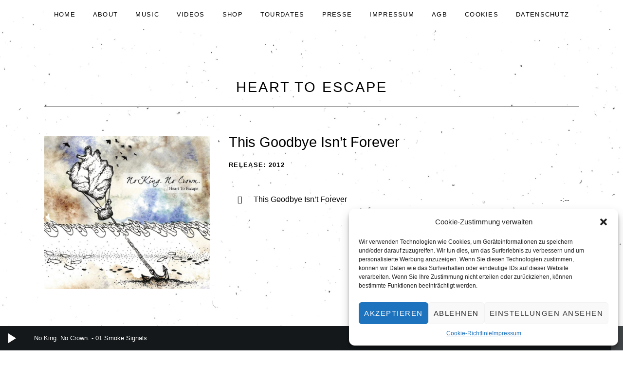

--- FILE ---
content_type: text/css
request_url: https://nokingnocrown.de/wp-content/themes/obsidian/assets/css/themicons.css?ver=2.0.0
body_size: 3452
content:
@font-face {
	font-family: "themicons";
	src: url("../fonts/themicons.woff2") format("woff2"),
		url("../fonts/themicons.woff") format("woff"),
		url("../fonts/themicons.ttf") format("truetype");
	font-weight: normal;
	font-style: normal;
}

.themicon {
	display: inline-block;
	font-family: "themicons";
	font-size: 16px;
	font-style: normal;
	font-weight: normal;
	line-height: 1;
	speak: none;
	text-decoration: inherit;
	text-transform: none;
	vertical-align: middle;
	-moz-osx-font-smoothing: grayscale;
	-webkit-font-smoothing: antialiased;
}

.themicon-amazon:before { content: "\f100";}
.themicon-apple:before { content: "\f101";}
.themicon-arrow-down:before { content: "\f200";}
.themicon-arrow-left:before { content: "\f201";}
.themicon-arrow-right:before { content: "\f202";}
.themicon-arrow-up:before { content: "\f203";}
.themicon-bandcamp:before { content: "\f102";}
.themicon-cancel:before { content: "\f215";}
.themicon-caret-down:before { content: "\f204";}
.themicon-caret-left:before { content: "\f205";}
.themicon-caret-right:before { content: "\f206";}
.themicon-caret-up:before { content: "\f207";}
.themicon-chevron-down:before { content: "\f208";}
.themicon-chevron-left:before { content: "\f209";}
.themicon-chevron-right:before { content: "\f20a";}
.themicon-chevron-up:before { content: "\f20b";}
.themicon-close:before { content: "\f20c";}
.themicon-error:before { content: "\f216";}
.themicon-external:before { content: "\f20d";}
.themicon-facebook-alt:before { content: "\f104";}
.themicon-facebook:before { content: "\f103";}
.themicon-fast-forward:before { content: "\f150";}
.themicon-feed:before { content: "\f20e";}
.themicon-flickr:before { content: "\f105";}
.themicon-googleplay-alt:before { content: "\f107";}
.themicon-googleplay:before { content: "\f106";}
.themicon-googleplus:before { content: "\f108";}
.themicon-instagram:before { content: "\f109";}
.themicon-lastfm:before { content: "\f10a";}
.themicon-link-alt:before { content: "\f210";}
.themicon-link:before { content: "\f20f";}
.themicon-linkedin:before { content: "\f10b";}
.themicon-loading:before { content: "\f217";}
.themicon-loop:before { content: "\f15a";}
.themicon-mail:before { content: "\f211";}
.themicon-menu:before { content: "\f212";}
.themicon-minus:before { content: "\f118";}
.themicon-pause:before { content: "\f151";}
.themicon-person:before { content: "\f213";}
.themicon-pinterest:before { content: "\f10c";}
.themicon-play:before { content: "\f152";}
.themicon-playlist:before { content: "\f153";}
.themicon-plus:before { content: "\f119";}
.themicon-rdio:before { content: "\f10d";}
.themicon-repeat:before { content: "\f15b";}
.themicon-restore:before { content: "\f214";}
.themicon-reverbnation:before { content: "\f10e";}
.themicon-rewind:before { content: "\f154";}
.themicon-share-alt:before { content: "\f110";}
.themicon-share:before { content: "\f10f";}
.themicon-shuffle:before { content: "\f15c";}
.themicon-skip-ahead:before { content: "\f155";}
.themicon-skip-back:before { content: "\f156";}
.themicon-soundcloud:before { content: "\f111";}
.themicon-spotify:before { content: "\f112";}
.themicon-stop:before { content: "\f157";}
.themicon-tumblr:before { content: "\f113";}
.themicon-twitter:before { content: "\f114";}
.themicon-vimeo:before { content: "\f115";}
.themicon-vine:before { content: "\f11a";}
.themicon-volume-off:before { content: "\f158";}
.themicon-volume-on:before { content: "\f159";}
.themicon-wordpress:before { content: "\f116";}
.themicon-youtube:before { content: "\f117";}


--- FILE ---
content_type: text/css
request_url: https://nokingnocrown.de/wp-content/plugins/cuebar/assets/css/cuebar.min.css?ver=1.0.0
body_size: 15782
content:
.cue-audio,.cuebar.is-loading,.cuebar>svg{display:none}.cuebar{border-width:0;clear:both;counter-reset:li;float:left;font-size:11px;height:50px;position:fixed;right:0;bottom:0;left:0;text-align:left;width:100%;z-index:1000}.cuebar .cue-tracks{border-style:solid;border-width:1px 0 0;display:none;max-height:none;overflow:auto;position:absolute;right:0;left:0;bottom:100%;width:100%}.cuebar .cue-tracks-list{font-family:sans-serif;font-size:14px;list-style-position:inside;margin:0;padding:0;width:100%}.cuebar .cue-track{color:#666;cursor:pointer;display:table-row;width:100%}.cuebar .cue-track:before{content:counter(li);counter-increment:li;text-align:center;width:20px}.cuebar .cue-track .cue-track-artist{display:block;font-size:12px}.cuebar .cue-track .cue-track-length{display:none;width:50px}.cuebar .cue-track .cue-track-title{color:#333;display:block}.cuebar .cue-track.is-playing:before{background-image:url([data-uri]);background-position:50% 50%;background-repeat:no-repeat;content:""}.cuebar .cue-track-cell,.cuebar .cue-track:before{border-style:solid;border-width:0 0 1px;display:table-cell;line-height:1.3;padding:12px 20px;vertical-align:middle}.cuebar.is-tracklist-open .cue-tracks{display:block}.cuebar.is-tracklist-open .cue-tracks .cue-tracks-list{display:table}@media only screen and (min-width:769px){.cuebar .cue-track .cue-track-artist,.cuebar .cue-track .cue-track-title{display:inline-block;padding-right:20px;width:40%}.cuebar .cue-track .cue-track-length{display:table-cell}.cuebar.is-closed{height:50px;opacity:.5;transition:opacity .2s;width:74px}.cuebar.is-closed .cue-tracks{visibility:hidden}.cuebar.is-closed.is-playing,.cuebar.is-closed:hover{opacity:1}}.cue-skin-cuebar.mejs-container{background:0 0;line-height:50px;position:absolute;top:0;right:0;bottom:0;left:0}.cue-skin-cuebar.mejs-container .mejs-layers{position:absolute;top:0;right:50px;bottom:0;left:50px}.cue-skin-cuebar.mejs-container .mejs-track-artwork{display:none;opacity:.5;position:absolute;top:0;bottom:0;left:0;pointer-events:none;width:50px;z-index:20}.cue-skin-cuebar.mejs-container .mejs-track-artwork img{display:block;height:100%;max-width:auto;width:100%}.cue-skin-cuebar.mejs-container .mejs-track-details{display:block;font-size:13px;line-height:1.3;overflow:hidden;pointer-events:none;position:absolute;top:50%;right:20px;left:20px;-webkit-transform:translateY(-50%);transform:translateY(-50%);vertical-align:middle;white-space:nowrap;z-index:25}.cue-skin-cuebar.mejs-container .mejs-track-details .mejs-track-artist{display:table-footer-group;font-size:12px;opacity:.75}.cue-skin-cuebar.mejs-container .mejs-track-details .mejs-track-title{display:table-header-group}.has-artwork .cue-skin-cuebar.mejs-container .mejs-track-artwork{display:block;position:absolute;left:-50px}.cue-skin-cuebar.mejs-container .mejs-controls{-webkit-box-sizing:border-box;-moz-box-sizing:border-box;box-sizing:border-box;background:0 0;border-style:solid;border-width:0 50px;display:block;height:auto;position:absolute;top:0;right:0;bottom:0;left:0;width:auto;border-right-color:#14181a;border-left-color:#14181a}.cue-skin-cuebar.mejs-container .mejs-controls div{height:auto;width:auto}.cue-skin-cuebar.mejs-container .mejs-controls svg{fill:currentColor;height:16px;margin-top:-8px;margin-left:-8px;position:absolute;top:50%;left:50%;width:16px}.cue-skin-cuebar.mejs-container .mejs-controls .mejs-button button{-webkit-box-shadow:none;-moz-box-shadow:none;box-shadow:none;-webkit-transition:none;-moz-transition:none;-ms-transition:none;-o-transition:none;transition:none;background:0 0;border-width:0;height:32px;margin:-16px 0 0 -16px;outline:0;position:absolute;top:50%;left:50%;width:32px}.cue-skin-cuebar.mejs-container .mejs-controls .mejs-button button:active,.cue-skin-cuebar.mejs-container .mejs-controls .mejs-button button:focus{-webkit-box-shadow:none;-moz-box-shadow:none;box-shadow:none;background:0 0;outline:0}.cue-skin-cuebar.mejs-container .mejs-controls .mejs-playpause-button{cursor:pointer;display:block;height:100%;padding:0;position:absolute;top:0;left:-41px;text-align:left;width:32px;z-index:100}.cue-skin-cuebar.mejs-container .mejs-controls .mejs-next-button,.cue-skin-cuebar.mejs-container .mejs-controls .mejs-playpause-button.mejs-pause .cue-icon-play,.cue-skin-cuebar.mejs-container .mejs-controls .mejs-playpause-button.mejs-play .cue-icon-pause,.cue-skin-cuebar.mejs-container .mejs-controls .mejs-previous-button,.cue-skin-cuebar.mejs-container .mejs-controls .mejs-time,.cue-skin-cuebar.mejs-container .mejs-controls .mejs-toggle-player-button,.cue-skin-cuebar.mejs-container .mejs-controls .mejs-toggle-player-button .cue-icon-right-arrow,.cue-skin-cuebar.mejs-container .mejs-controls .mejs-toggle-playlist-button.is-closed .cue-icon-close,.cue-skin-cuebar.mejs-container .mejs-controls .mejs-toggle-playlist-button.is-open .cue-icon-list,.cue-skin-cuebar.mejs-container .mejs-controls .mejs-volume-button,.cuebar.cue-tracks-count-1 .cue-skin-cuebar.mejs-container .mejs-controls .mejs-next-button,.cuebar.cue-tracks-count-1 .cue-skin-cuebar.mejs-container .mejs-controls .mejs-previous-button,.cuebar.cue-tracks-count-1 .cue-skin-cuebar.mejs-container .mejs-controls .mejs-toggle-playlist-button{display:none}.cue-skin-cuebar.mejs-container .mejs-controls .mejs-playpause-button svg{height:32px;margin:-16px 0 0 -16px;width:32px}.cue-skin-cuebar.mejs-container .mejs-controls .mejs-next-button,.cue-skin-cuebar.mejs-container .mejs-controls .mejs-previous-button{-webkit-transition:opacity .2s ease 0s;-moz-transition:opacity .2s ease 0s;-ms-transition:opacity .2s ease 0s;-o-transition:opacity .2s ease 0s;transition:opacity .2s ease 0s;cursor:pointer;height:100%;position:absolute;top:0;left:-54px;padding:0;text-align:center;width:32px}.cue-skin-cuebar.mejs-container .mejs-controls .mejs-previous-button{position:absolute;left:-122px}.cue-skin-cuebar.mejs-container .mejs-controls .mejs-toggle-player-button{cursor:pointer;position:absolute;top:0;right:-122px;bottom:0;width:24px}.cue-skin-cuebar.mejs-container .mejs-controls .mejs-toggle-player-button button{margin-left:0;position:absolute;top:50%;left:0;text-align:center;width:100%}.cue-skin-cuebar.mejs-container .mejs-controls .mejs-toggle-player-button svg{height:10px;margin:-5px 0 0 -8px;width:10px}.cue-skin-cuebar.mejs-container .mejs-controls .mejs-toggle-playlist-button{-webkit-transition:opacity .2s ease 0s;-moz-transition:opacity .2s ease 0s;-ms-transition:opacity .2s ease 0s;-o-transition:opacity .2s ease 0s;transition:opacity .2s ease 0s;cursor:pointer;height:100%;position:absolute;top:0;right:-41px;width:32px}.cue-skin-cuebar.mejs-container .mejs-controls .mejs-volume-button{cursor:pointer;position:absolute;top:0;right:-46px;bottom:0;width:32px}.cue-skin-cuebar.mejs-container .mejs-controls .mejs-volume-button svg{height:24px;margin:-12px 0 0 -12px;width:24px}.cue-skin-cuebar.mejs-container .mejs-controls .mejs-volume-button .mejs-volume-slider{height:150px;margin-left:-25px;position:absolute;top:-150px;left:50%;width:50px}.cue-skin-cuebar.mejs-container .mejs-controls .mejs-volume-button .mejs-volume-slider .mejs-volume-current,.cue-skin-cuebar.mejs-container .mejs-controls .mejs-volume-button .mejs-volume-slider .mejs-volume-total{height:110px;position:absolute;top:20px;left:24px}.cue-skin-cuebar.mejs-container .mejs-controls .mejs-volume-button .mejs-volume-slider .mejs-volume-handle{border-radius:8px;height:16px;position:absolute;top:12px;left:17px}.cue-skin-cuebar.mejs-container .mejs-controls .mejs-time-rail{background:0 0;height:100%;padding:0;position:absolute;top:0;right:0;bottom:0;left:0}.cue-skin-cuebar.mejs-container .mejs-controls .mejs-time-rail span{border-radius:0}.cue-skin-cuebar.mejs-container .mejs-controls .mejs-time-rail .mejs-time-total{background:0 0;height:100%;margin:0;width:100%}.cue-skin-cuebar.mejs-container .mejs-controls .mejs-time-rail .mejs-time-total .mejs-time-current{height:100%;position:relative}.cue-skin-cuebar.mejs-container .mejs-controls .mejs-time-rail .mejs-time-total .mejs-time-loaded{height:50px}.cue-skin-cuebar.mejs-container .mejs-controls .mejs-time-rail .mejs-time-float{background:#fcfcfc;border-color:#969696;color:#000;position:absolute;top:-23px}.cue-skin-cuebar.mejs-container .mejs-controls .mejs-time-rail .mejs-time-float .mejs-time-float-corner{border-color:#969696 transparent transparent;border-style:solid inset inset;border-width:6px 6px 0;position:absolute;top:15px;left:12px}.cue-skin-cuebar.mejs-container .mejs-controls .mejs-time-rail .mejs-time-float .mejs-time-float-corner:before{border-width:5px 5px 0;border-color:#fcfcfc transparent transparent;border-style:solid inset inset;content:"";height:0;position:absolute;top:-6px;left:-5px;width:0}.cue-skin-cuebar.mejs-container .mejs-controls .mejs-time-rail .mejs-time-float .mejs-time-float-corner:after{background:#999;content:"";height:50px;position:absolute;top:1px;left:0;width:1px}.cue-skin-cuebar.mejs-container .mejs-controls .mejs-time{-webkit-box-sizing:border-box;-moz-box-sizing:border-box;box-sizing:border-box;opacity:.7;padding:0;pointer-events:none;position:absolute;top:0;right:20px;bottom:0}.cue-skin-cuebar.mejs-container .mejs-controls .mejs-time span{display:none;font-size:12px;line-height:50px;color:#fff}.cuebar.cue-tracks-count-1 .cue-skin-cuebar.mejs-container .mejs-layers{position:absolute;right:0}.cuebar.cue-tracks-count-1 .cue-skin-cuebar.mejs-container .mejs-controls{border-right-width:0}@media only screen and (min-width:480px){.cue-skin-cuebar.mejs-container .mejs-controls .mejs-time{display:block}.cue-skin-cuebar.mejs-container .mejs-controls .mejs-time .mejs-currenttime{display:inline}}@media only screen and (min-width:769px){.cue-skin-cuebar.mejs-container .mejs-layers{right:122px;left:144px}.cue-skin-cuebar.mejs-container .mejs-controls .mejs-toggle-playlist-button,.cuebar.cue-tracks-count-1 .cue-skin-cuebar.mejs-container .mejs-controls .mejs-toggle-player-button{position:absolute;right:-84px}.cue-skin-cuebar.mejs-container .mejs-track-details .mejs-track-artist{display:inline;font-size:inherit;opacity:1}.cue-skin-cuebar.mejs-container .mejs-track-details .mejs-track-artist:after{content:" - "}.cue-skin-cuebar.mejs-container .mejs-track-details .mejs-track-artist:empty{display:none}.cue-skin-cuebar.mejs-container .mejs-track-details .mejs-track-title{display:inline}.cue-skin-cuebar.mejs-container .mejs-controls .mejs-button,.cue-skin-cuebar.mejs-container .mejs-controls .mejs-time{display:block}.has-artwork .cue-skin-cuebar.mejs-container .mejs-track-artwork{opacity:1;position:absolute;left:0}.has-artwork .cue-skin-cuebar.mejs-container .mejs-track-details{position:absolute;left:70px}.cue-skin-cuebar.mejs-container .mejs-controls{border-width:0 122px 0 144px}.cue-skin-cuebar.mejs-container .mejs-controls .mejs-playpause-button{position:absolute;left:-88px}.cue-skin-cuebar.mejs-container .mejs-controls .mejs-time span{display:inline}.cuebar.cue-tracks-count-1 .cue-skin-cuebar.mejs-container .mejs-controls .mejs-next-button,.cuebar.cue-tracks-count-1 .cue-skin-cuebar.mejs-container .mejs-controls .mejs-previous-button,.cuebar.cue-tracks-count-1 .cue-skin-cuebar.mejs-container .mejs-controls .mejs-toggle-playlist-button,.cuebar.is-closed .cue-skin-cuebar.mejs-container .mejs-controls>*,.cuebar.is-closed .cue-skin-cuebar.mejs-container .mejs-layers>*{display:none}.cuebar.cue-tracks-count-1 .cue-skin-cuebar.mejs-container .mejs-layers{left:50px}.cuebar.cue-tracks-count-1 .cue-skin-cuebar.mejs-container .mejs-controls{border-right-width:84px;border-left-width:50px}.cuebar.cue-tracks-count-1 .cue-skin-cuebar.mejs-container .mejs-controls .mejs-playpause-button{position:absolute;left:-41px}.cuebar.is-closed .cue-skin-cuebar.mejs-container .mejs-layers{position:static}.cuebar.is-closed .cue-skin-cuebar.mejs-container .mejs-controls{border-right-width:24px;border-left-width:50px;width:74px}.cuebar.is-closed .cue-skin-cuebar.mejs-container .mejs-controls .mejs-playpause-button{display:block;position:absolute;left:-41px;z-index:100}.cuebar.is-closed .cue-skin-cuebar.mejs-container .mejs-controls .mejs-toggle-player-button{display:block;position:absolute;right:-24px}.cuebar.is-closed .cue-skin-cuebar.mejs-container .mejs-controls .mejs-toggle-player-button .cue-icon-left-arrow{display:none}.cuebar.is-closed .cue-skin-cuebar.mejs-container .mejs-controls .mejs-toggle-player-button .cue-icon-right-arrow{display:block;margin-left:-3px}.cuebar.is-closed.has-artwork .cue-skin-cuebar.mejs-container .mejs-track-artwork{display:block;opacity:.5}}.cuebar{background:#14181a}.cuebar .cue-tracks{background:#fff;background:rgba(255,255,255,.95);border-color:#dadada;border-color:rgba(0,0,0,.1)}.cuebar .cue-track.is-current{background:#f1f2f2;background:rgba(0,0,0,.05)}.cuebar .cue-track-cell,.cuebar .cue-track:before{border-color:#dadada;border-color:rgba(0,0,0,.1)}.cue-skin-cuebar.mejs-container .mejs-layers{color:#fff}.cue-skin-cuebar.mejs-container .mejs-controls .mejs-pause button,.cue-skin-cuebar.mejs-container .mejs-controls .mejs-pause button:hover,.cue-skin-cuebar.mejs-container .mejs-controls .mejs-play button,.cue-skin-cuebar.mejs-container .mejs-controls .mejs-play button:hover,.cue-skin-cuebar.mejs-container .mejs-controls button{color:#fff}.cue-skin-cuebar.mejs-container .mejs-controls .mejs-next-button button,.cue-skin-cuebar.mejs-container .mejs-controls .mejs-previous-button button{color:#fff;opacity:.6}.cue-skin-cuebar.mejs-container .mejs-controls .mejs-next-button button:hover,.cue-skin-cuebar.mejs-container .mejs-controls .mejs-previous-button button:hover{color:#fff;opacity:1}.cue-skin-cuebar.mejs-container .mejs-controls .mejs-time-rail .mejs-time-current{background:rgba(255,255,255,.15)}.cue-skin-cuebar.mejs-container .mejs-controls .mejs-time-rail .mejs-time-loaded{background:rgba(255,255,255,.05)}.cue-skin-cuebar.mejs-container .mejs-controls .mejs-toggle-player-button,.cue-skin-cuebar.mejs-container .mejs-controls .mejs-toggle-player-button:hover{background:rgba(255,255,255,.2)}.cue-skin-cuebar.mejs-container .mejs-controls .mejs-toggle-player-button button,.cue-skin-cuebar.mejs-container .mejs-controls .mejs-toggle-player-button button:hover{color:#fff}.cue-skin-cuebar.mejs-container .mejs-controls .mejs-toggle-playlist-button button,.cue-skin-cuebar.mejs-container .mejs-controls .mejs-toggle-playlist-button button:hover,.cue-skin-cuebar.mejs-container .mejs-controls .mejs-volume-button button,.cue-skin-cuebar.mejs-container .mejs-controls .mejs-volume-button button:hover{color:#fff}.cue-skin-cuebar.mejs-container .mejs-controls .mejs-volume-button .mejs-volume-slider{background:#14181a}.cue-skin-cuebar.mejs-container .mejs-controls .mejs-volume-button .mejs-volume-slider .mejs-volume-total{background:rgba(255,255,255,.2)}.cue-skin-cuebar.mejs-container .mejs-controls .mejs-volume-button .mejs-volume-slider .mejs-volume-current,.cue-skin-cuebar.mejs-container .mejs-controls .mejs-volume-button .mejs-volume-slider .mejs-volume-handle{background:#fff}

--- FILE ---
content_type: text/css
request_url: https://nokingnocrown.de/wp-content/uploads/fonts/ac73f8c3122984bd68bcbf3a68589d1c/font.css?v=1669297152
body_size: 6116
content:
/*
 * Font file created by Local Google Fonts 0.19
 * Created: Thu, 24 Nov 2022 13:39:12 +0000
 * Handle: cedaro-theme-fonts-google
 * Original URL: https://fonts.googleapis.com/css?family=Montserrat%3A300%7CLato%3A400%2C700%7CLato%3A300%2C400%2C700%7CLato%3A400%2C400italic%2C700%2C700italic&amp;subset=latin
*/

/* latin-ext */
@font-face {
  font-family: 'Lato';
  font-style: italic;
  font-weight: 400;
  src: url(http://nokingnocrown.de/wp-content/uploads/fonts/ac73f8c3122984bd68bcbf3a68589d1c/lato-latin-ext-v23-italic-400.woff2?c=1669297152) format('woff2');
  unicode-range: U+0100-024F, U+0259, U+1E00-1EFF, U+2020, U+20A0-20AB, U+20AD-20CF, U+2113, U+2C60-2C7F, U+A720-A7FF;
}
/* latin */
@font-face {
  font-family: 'Lato';
  font-style: italic;
  font-weight: 400;
  src: url(http://nokingnocrown.de/wp-content/uploads/fonts/ac73f8c3122984bd68bcbf3a68589d1c/lato-latin-v23-italic-400.woff2?c=1669297152) format('woff2');
  unicode-range: U+0000-00FF, U+0131, U+0152-0153, U+02BB-02BC, U+02C6, U+02DA, U+02DC, U+2000-206F, U+2074, U+20AC, U+2122, U+2191, U+2193, U+2212, U+2215, U+FEFF, U+FFFD;
}
/* latin-ext */
@font-face {
  font-family: 'Lato';
  font-style: italic;
  font-weight: 700;
  src: url(http://nokingnocrown.de/wp-content/uploads/fonts/ac73f8c3122984bd68bcbf3a68589d1c/lato-latin-ext-v23-italic-700.woff2?c=1669297152) format('woff2');
  unicode-range: U+0100-024F, U+0259, U+1E00-1EFF, U+2020, U+20A0-20AB, U+20AD-20CF, U+2113, U+2C60-2C7F, U+A720-A7FF;
}
/* latin */
@font-face {
  font-family: 'Lato';
  font-style: italic;
  font-weight: 700;
  src: url(http://nokingnocrown.de/wp-content/uploads/fonts/ac73f8c3122984bd68bcbf3a68589d1c/lato-latin-v23-italic-700.woff2?c=1669297152) format('woff2');
  unicode-range: U+0000-00FF, U+0131, U+0152-0153, U+02BB-02BC, U+02C6, U+02DA, U+02DC, U+2000-206F, U+2074, U+20AC, U+2122, U+2191, U+2193, U+2212, U+2215, U+FEFF, U+FFFD;
}
/* latin-ext */
@font-face {
  font-family: 'Lato';
  font-style: normal;
  font-weight: 300;
  src: url(http://nokingnocrown.de/wp-content/uploads/fonts/ac73f8c3122984bd68bcbf3a68589d1c/lato-latin-ext-v23-normal-300.woff2?c=1669297152) format('woff2');
  unicode-range: U+0100-024F, U+0259, U+1E00-1EFF, U+2020, U+20A0-20AB, U+20AD-20CF, U+2113, U+2C60-2C7F, U+A720-A7FF;
}
/* latin */
@font-face {
  font-family: 'Lato';
  font-style: normal;
  font-weight: 300;
  src: url(http://nokingnocrown.de/wp-content/uploads/fonts/ac73f8c3122984bd68bcbf3a68589d1c/lato-latin-v23-normal-300.woff2?c=1669297152) format('woff2');
  unicode-range: U+0000-00FF, U+0131, U+0152-0153, U+02BB-02BC, U+02C6, U+02DA, U+02DC, U+2000-206F, U+2074, U+20AC, U+2122, U+2191, U+2193, U+2212, U+2215, U+FEFF, U+FFFD;
}
/* latin-ext */
@font-face {
  font-family: 'Lato';
  font-style: normal;
  font-weight: 400;
  src: url(http://nokingnocrown.de/wp-content/uploads/fonts/ac73f8c3122984bd68bcbf3a68589d1c/lato-latin-ext-v23-normal-400.woff2?c=1669297152) format('woff2');
  unicode-range: U+0100-024F, U+0259, U+1E00-1EFF, U+2020, U+20A0-20AB, U+20AD-20CF, U+2113, U+2C60-2C7F, U+A720-A7FF;
}
/* latin */
@font-face {
  font-family: 'Lato';
  font-style: normal;
  font-weight: 400;
  src: url(http://nokingnocrown.de/wp-content/uploads/fonts/ac73f8c3122984bd68bcbf3a68589d1c/lato-latin-v23-normal-400.woff2?c=1669297152) format('woff2');
  unicode-range: U+0000-00FF, U+0131, U+0152-0153, U+02BB-02BC, U+02C6, U+02DA, U+02DC, U+2000-206F, U+2074, U+20AC, U+2122, U+2191, U+2193, U+2212, U+2215, U+FEFF, U+FFFD;
}
/* latin-ext */
@font-face {
  font-family: 'Lato';
  font-style: normal;
  font-weight: 700;
  src: url(http://nokingnocrown.de/wp-content/uploads/fonts/ac73f8c3122984bd68bcbf3a68589d1c/lato-latin-ext-v23-normal-700.woff2?c=1669297152) format('woff2');
  unicode-range: U+0100-024F, U+0259, U+1E00-1EFF, U+2020, U+20A0-20AB, U+20AD-20CF, U+2113, U+2C60-2C7F, U+A720-A7FF;
}
/* latin */
@font-face {
  font-family: 'Lato';
  font-style: normal;
  font-weight: 700;
  src: url(http://nokingnocrown.de/wp-content/uploads/fonts/ac73f8c3122984bd68bcbf3a68589d1c/lato-latin-v23-normal-700.woff2?c=1669297152) format('woff2');
  unicode-range: U+0000-00FF, U+0131, U+0152-0153, U+02BB-02BC, U+02C6, U+02DA, U+02DC, U+2000-206F, U+2074, U+20AC, U+2122, U+2191, U+2193, U+2212, U+2215, U+FEFF, U+FFFD;
}
/* cyrillic-ext */
@font-face {
  font-family: 'Montserrat';
  font-style: normal;
  font-weight: 300;
  src: url(http://nokingnocrown.de/wp-content/uploads/fonts/ac73f8c3122984bd68bcbf3a68589d1c/montserrat-cyrillic-ext-v25-normal-300.woff2?c=1669297152) format('woff2');
  unicode-range: U+0460-052F, U+1C80-1C88, U+20B4, U+2DE0-2DFF, U+A640-A69F, U+FE2E-FE2F;
}
/* cyrillic */
@font-face {
  font-family: 'Montserrat';
  font-style: normal;
  font-weight: 300;
  src: url(http://nokingnocrown.de/wp-content/uploads/fonts/ac73f8c3122984bd68bcbf3a68589d1c/montserrat-cyrillic-v25-normal-300.woff2?c=1669297152) format('woff2');
  unicode-range: U+0301, U+0400-045F, U+0490-0491, U+04B0-04B1, U+2116;
}
/* vietnamese */
@font-face {
  font-family: 'Montserrat';
  font-style: normal;
  font-weight: 300;
  src: url(http://nokingnocrown.de/wp-content/uploads/fonts/ac73f8c3122984bd68bcbf3a68589d1c/montserrat-vietnamese-v25-normal-300.woff2?c=1669297152) format('woff2');
  unicode-range: U+0102-0103, U+0110-0111, U+0128-0129, U+0168-0169, U+01A0-01A1, U+01AF-01B0, U+1EA0-1EF9, U+20AB;
}
/* latin-ext */
@font-face {
  font-family: 'Montserrat';
  font-style: normal;
  font-weight: 300;
  src: url(http://nokingnocrown.de/wp-content/uploads/fonts/ac73f8c3122984bd68bcbf3a68589d1c/montserrat-latin-ext-v25-normal-300.woff2?c=1669297152) format('woff2');
  unicode-range: U+0100-024F, U+0259, U+1E00-1EFF, U+2020, U+20A0-20AB, U+20AD-20CF, U+2113, U+2C60-2C7F, U+A720-A7FF;
}
/* latin */
@font-face {
  font-family: 'Montserrat';
  font-style: normal;
  font-weight: 300;
  src: url(http://nokingnocrown.de/wp-content/uploads/fonts/ac73f8c3122984bd68bcbf3a68589d1c/montserrat-latin-v25-normal-300.woff2?c=1669297152) format('woff2');
  unicode-range: U+0000-00FF, U+0131, U+0152-0153, U+02BB-02BC, U+02C6, U+02DA, U+02DC, U+2000-206F, U+2074, U+20AC, U+2122, U+2191, U+2193, U+2212, U+2215, U+FEFF, U+FFFD;
}
